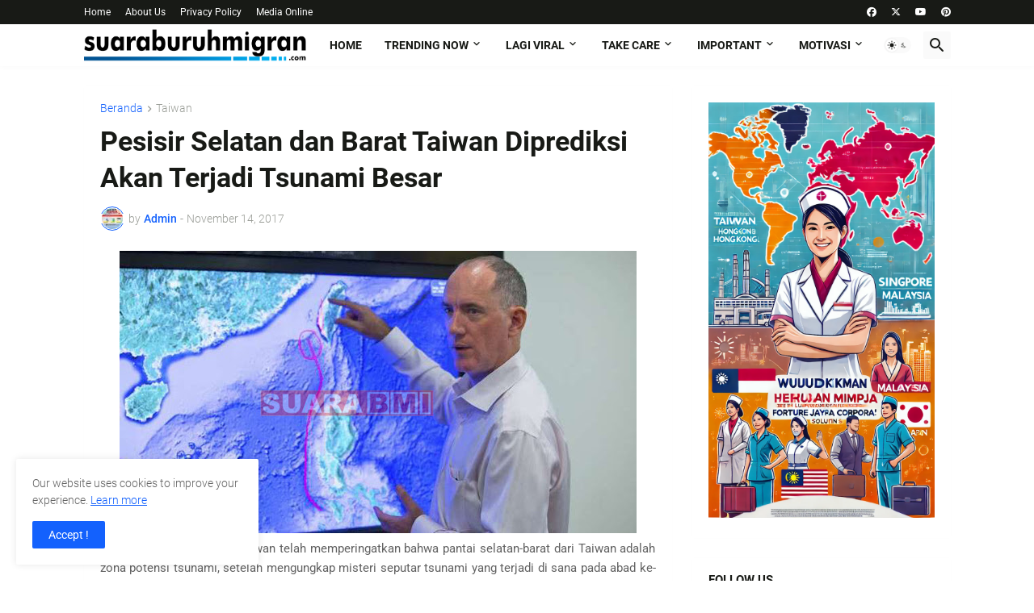

--- FILE ---
content_type: text/html; charset=utf-8
request_url: https://www.google.com/recaptcha/api2/aframe
body_size: 266
content:
<!DOCTYPE HTML><html><head><meta http-equiv="content-type" content="text/html; charset=UTF-8"></head><body><script nonce="7aA3AA0rAakE_fSMPRCxug">/** Anti-fraud and anti-abuse applications only. See google.com/recaptcha */ try{var clients={'sodar':'https://pagead2.googlesyndication.com/pagead/sodar?'};window.addEventListener("message",function(a){try{if(a.source===window.parent){var b=JSON.parse(a.data);var c=clients[b['id']];if(c){var d=document.createElement('img');d.src=c+b['params']+'&rc='+(localStorage.getItem("rc::a")?sessionStorage.getItem("rc::b"):"");window.document.body.appendChild(d);sessionStorage.setItem("rc::e",parseInt(sessionStorage.getItem("rc::e")||0)+1);localStorage.setItem("rc::h",'1768898630541');}}}catch(b){}});window.parent.postMessage("_grecaptcha_ready", "*");}catch(b){}</script></body></html>